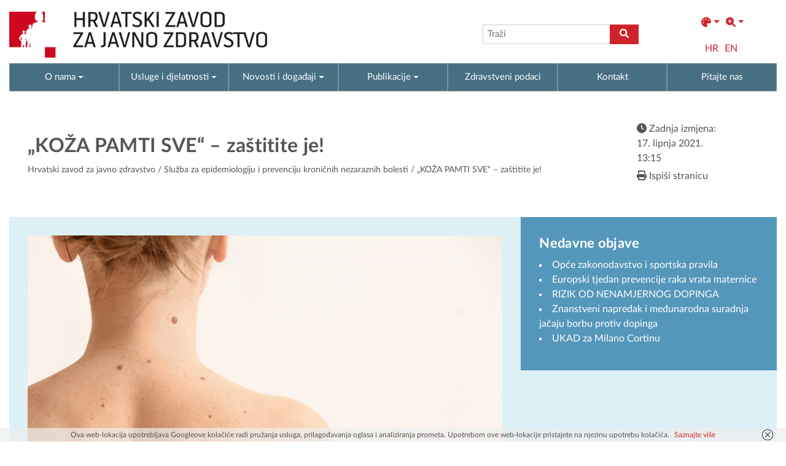

--- FILE ---
content_type: text/html; charset=UTF-8
request_url: https://www.hzjz.hr/sluzba-epidemiologija-prevencija-nezaraznih-bolesti/koza-pamti-sve-zastitite-je/
body_size: 11736
content:
	
<!DOCTYPE html>
<html lang="hr">
<head>
<meta charset="UTF-8" />
<meta name="viewport" content="width=device-width, initial-scale=1.0">
<title>„KOŽA PAMTI SVE“ – zaštitite je! | Hrvatski zavod za javno zdravstvo</title>
<meta name='robots' content='max-image-preview:large' />
<link rel="alternate" hreflang="hr" href="https://www.hzjz.hr/sluzba-epidemiologija-prevencija-nezaraznih-bolesti/koza-pamti-sve-zastitite-je/" />
<link rel="alternate" hreflang="x-default" href="https://www.hzjz.hr/sluzba-epidemiologija-prevencija-nezaraznih-bolesti/koza-pamti-sve-zastitite-je/" />
<meta name="description" content="Hrvatski zavod za javno zdravstvo štiti i unapređuje zdravlje i sigurnost stanovništva." /><link rel='dns-prefetch' href='//s.w.org' />
        <meta property="og:title" content="„KOŽA PAMTI SVE“ – zaštitite je!" />
    <meta property="og:url" content="https://www.hzjz.hr/sluzba-epidemiologija-prevencija-nezaraznih-bolesti/koza-pamti-sve-zastitite-je/" />
    <meta property="og:description" content="Hrvatski zavod za javno zdravstvo štiti i unapređuje zdravlje i sigurnost stanovništva." />
    <meta property="og:type" content="article" />
         
    <link rel='stylesheet' id='wp-block-library-css'  href='https://www.hzjz.hr/wp-includes/css/dist/block-library/style.css?ver=6.0.11' media='all' />
<style id='global-styles-inline-css' type='text/css'>
body{--wp--preset--color--black: #000000;--wp--preset--color--cyan-bluish-gray: #abb8c3;--wp--preset--color--white: #ffffff;--wp--preset--color--pale-pink: #f78da7;--wp--preset--color--vivid-red: #cf2e2e;--wp--preset--color--luminous-vivid-orange: #ff6900;--wp--preset--color--luminous-vivid-amber: #fcb900;--wp--preset--color--light-green-cyan: #7bdcb5;--wp--preset--color--vivid-green-cyan: #00d084;--wp--preset--color--pale-cyan-blue: #8ed1fc;--wp--preset--color--vivid-cyan-blue: #0693e3;--wp--preset--color--vivid-purple: #9b51e0;--wp--preset--gradient--vivid-cyan-blue-to-vivid-purple: linear-gradient(135deg,rgba(6,147,227,1) 0%,rgb(155,81,224) 100%);--wp--preset--gradient--light-green-cyan-to-vivid-green-cyan: linear-gradient(135deg,rgb(122,220,180) 0%,rgb(0,208,130) 100%);--wp--preset--gradient--luminous-vivid-amber-to-luminous-vivid-orange: linear-gradient(135deg,rgba(252,185,0,1) 0%,rgba(255,105,0,1) 100%);--wp--preset--gradient--luminous-vivid-orange-to-vivid-red: linear-gradient(135deg,rgba(255,105,0,1) 0%,rgb(207,46,46) 100%);--wp--preset--gradient--very-light-gray-to-cyan-bluish-gray: linear-gradient(135deg,rgb(238,238,238) 0%,rgb(169,184,195) 100%);--wp--preset--gradient--cool-to-warm-spectrum: linear-gradient(135deg,rgb(74,234,220) 0%,rgb(151,120,209) 20%,rgb(207,42,186) 40%,rgb(238,44,130) 60%,rgb(251,105,98) 80%,rgb(254,248,76) 100%);--wp--preset--gradient--blush-light-purple: linear-gradient(135deg,rgb(255,206,236) 0%,rgb(152,150,240) 100%);--wp--preset--gradient--blush-bordeaux: linear-gradient(135deg,rgb(254,205,165) 0%,rgb(254,45,45) 50%,rgb(107,0,62) 100%);--wp--preset--gradient--luminous-dusk: linear-gradient(135deg,rgb(255,203,112) 0%,rgb(199,81,192) 50%,rgb(65,88,208) 100%);--wp--preset--gradient--pale-ocean: linear-gradient(135deg,rgb(255,245,203) 0%,rgb(182,227,212) 50%,rgb(51,167,181) 100%);--wp--preset--gradient--electric-grass: linear-gradient(135deg,rgb(202,248,128) 0%,rgb(113,206,126) 100%);--wp--preset--gradient--midnight: linear-gradient(135deg,rgb(2,3,129) 0%,rgb(40,116,252) 100%);--wp--preset--duotone--dark-grayscale: url('#wp-duotone-dark-grayscale');--wp--preset--duotone--grayscale: url('#wp-duotone-grayscale');--wp--preset--duotone--purple-yellow: url('#wp-duotone-purple-yellow');--wp--preset--duotone--blue-red: url('#wp-duotone-blue-red');--wp--preset--duotone--midnight: url('#wp-duotone-midnight');--wp--preset--duotone--magenta-yellow: url('#wp-duotone-magenta-yellow');--wp--preset--duotone--purple-green: url('#wp-duotone-purple-green');--wp--preset--duotone--blue-orange: url('#wp-duotone-blue-orange');--wp--preset--font-size--small: 13px;--wp--preset--font-size--medium: 20px;--wp--preset--font-size--large: 36px;--wp--preset--font-size--x-large: 42px;}.has-black-color{color: var(--wp--preset--color--black) !important;}.has-cyan-bluish-gray-color{color: var(--wp--preset--color--cyan-bluish-gray) !important;}.has-white-color{color: var(--wp--preset--color--white) !important;}.has-pale-pink-color{color: var(--wp--preset--color--pale-pink) !important;}.has-vivid-red-color{color: var(--wp--preset--color--vivid-red) !important;}.has-luminous-vivid-orange-color{color: var(--wp--preset--color--luminous-vivid-orange) !important;}.has-luminous-vivid-amber-color{color: var(--wp--preset--color--luminous-vivid-amber) !important;}.has-light-green-cyan-color{color: var(--wp--preset--color--light-green-cyan) !important;}.has-vivid-green-cyan-color{color: var(--wp--preset--color--vivid-green-cyan) !important;}.has-pale-cyan-blue-color{color: var(--wp--preset--color--pale-cyan-blue) !important;}.has-vivid-cyan-blue-color{color: var(--wp--preset--color--vivid-cyan-blue) !important;}.has-vivid-purple-color{color: var(--wp--preset--color--vivid-purple) !important;}.has-black-background-color{background-color: var(--wp--preset--color--black) !important;}.has-cyan-bluish-gray-background-color{background-color: var(--wp--preset--color--cyan-bluish-gray) !important;}.has-white-background-color{background-color: var(--wp--preset--color--white) !important;}.has-pale-pink-background-color{background-color: var(--wp--preset--color--pale-pink) !important;}.has-vivid-red-background-color{background-color: var(--wp--preset--color--vivid-red) !important;}.has-luminous-vivid-orange-background-color{background-color: var(--wp--preset--color--luminous-vivid-orange) !important;}.has-luminous-vivid-amber-background-color{background-color: var(--wp--preset--color--luminous-vivid-amber) !important;}.has-light-green-cyan-background-color{background-color: var(--wp--preset--color--light-green-cyan) !important;}.has-vivid-green-cyan-background-color{background-color: var(--wp--preset--color--vivid-green-cyan) !important;}.has-pale-cyan-blue-background-color{background-color: var(--wp--preset--color--pale-cyan-blue) !important;}.has-vivid-cyan-blue-background-color{background-color: var(--wp--preset--color--vivid-cyan-blue) !important;}.has-vivid-purple-background-color{background-color: var(--wp--preset--color--vivid-purple) !important;}.has-black-border-color{border-color: var(--wp--preset--color--black) !important;}.has-cyan-bluish-gray-border-color{border-color: var(--wp--preset--color--cyan-bluish-gray) !important;}.has-white-border-color{border-color: var(--wp--preset--color--white) !important;}.has-pale-pink-border-color{border-color: var(--wp--preset--color--pale-pink) !important;}.has-vivid-red-border-color{border-color: var(--wp--preset--color--vivid-red) !important;}.has-luminous-vivid-orange-border-color{border-color: var(--wp--preset--color--luminous-vivid-orange) !important;}.has-luminous-vivid-amber-border-color{border-color: var(--wp--preset--color--luminous-vivid-amber) !important;}.has-light-green-cyan-border-color{border-color: var(--wp--preset--color--light-green-cyan) !important;}.has-vivid-green-cyan-border-color{border-color: var(--wp--preset--color--vivid-green-cyan) !important;}.has-pale-cyan-blue-border-color{border-color: var(--wp--preset--color--pale-cyan-blue) !important;}.has-vivid-cyan-blue-border-color{border-color: var(--wp--preset--color--vivid-cyan-blue) !important;}.has-vivid-purple-border-color{border-color: var(--wp--preset--color--vivid-purple) !important;}.has-vivid-cyan-blue-to-vivid-purple-gradient-background{background: var(--wp--preset--gradient--vivid-cyan-blue-to-vivid-purple) !important;}.has-light-green-cyan-to-vivid-green-cyan-gradient-background{background: var(--wp--preset--gradient--light-green-cyan-to-vivid-green-cyan) !important;}.has-luminous-vivid-amber-to-luminous-vivid-orange-gradient-background{background: var(--wp--preset--gradient--luminous-vivid-amber-to-luminous-vivid-orange) !important;}.has-luminous-vivid-orange-to-vivid-red-gradient-background{background: var(--wp--preset--gradient--luminous-vivid-orange-to-vivid-red) !important;}.has-very-light-gray-to-cyan-bluish-gray-gradient-background{background: var(--wp--preset--gradient--very-light-gray-to-cyan-bluish-gray) !important;}.has-cool-to-warm-spectrum-gradient-background{background: var(--wp--preset--gradient--cool-to-warm-spectrum) !important;}.has-blush-light-purple-gradient-background{background: var(--wp--preset--gradient--blush-light-purple) !important;}.has-blush-bordeaux-gradient-background{background: var(--wp--preset--gradient--blush-bordeaux) !important;}.has-luminous-dusk-gradient-background{background: var(--wp--preset--gradient--luminous-dusk) !important;}.has-pale-ocean-gradient-background{background: var(--wp--preset--gradient--pale-ocean) !important;}.has-electric-grass-gradient-background{background: var(--wp--preset--gradient--electric-grass) !important;}.has-midnight-gradient-background{background: var(--wp--preset--gradient--midnight) !important;}.has-small-font-size{font-size: var(--wp--preset--font-size--small) !important;}.has-medium-font-size{font-size: var(--wp--preset--font-size--medium) !important;}.has-large-font-size{font-size: var(--wp--preset--font-size--large) !important;}.has-x-large-font-size{font-size: var(--wp--preset--font-size--x-large) !important;}
</style>
<link rel='stylesheet' id='style-hv-css'  href='https://www.hzjz.hr/wp-content/plugins/hladni-valovi/style-hv.css?ver=6.0.11' media='all' />
<link rel='stylesheet' id='related-posts-by-taxonomy-css'  href='https://www.hzjz.hr/wp-content/plugins/related-posts-by-taxonomy/includes/assets/css/styles.css?ver=6.0.11' media='all' />
<link rel='stylesheet' id='style-tv-css'  href='https://www.hzjz.hr/wp-content/plugins/toplinski-valovi/style-tv.css?ver=6.0.11' media='all' />
<link rel='stylesheet' id='wpml-legacy-horizontal-list-0-css'  href='//www.hzjz.hr/wp-content/plugins/sitepress-multilingual-cms/templates/language-switchers/legacy-list-horizontal/style.min.css?ver=1' media='all' />
<style id='wpml-legacy-horizontal-list-0-inline-css' type='text/css'>
.wpml-ls-statics-shortcode_actions{background-color:#eeeeee;}.wpml-ls-statics-shortcode_actions, .wpml-ls-statics-shortcode_actions .wpml-ls-sub-menu, .wpml-ls-statics-shortcode_actions a {border-color:#cdcdcd;}.wpml-ls-statics-shortcode_actions a {color:#444444;background-color:#ffffff;}.wpml-ls-statics-shortcode_actions a:hover,.wpml-ls-statics-shortcode_actions a:focus {color:#000000;background-color:#eeeeee;}.wpml-ls-statics-shortcode_actions .wpml-ls-current-language>a {color:#444444;background-color:#ffffff;}.wpml-ls-statics-shortcode_actions .wpml-ls-current-language:hover>a, .wpml-ls-statics-shortcode_actions .wpml-ls-current-language>a:focus {color:#000000;background-color:#eeeeee;}
</style>
<link rel='stylesheet' id='font-load-css'  href='https://www.hzjz.hr/wp-content/themes/hzjz-2022/assets/css/font-load.css?ver=1.0' media='all' />
<link rel='stylesheet' id='bootstrap-css'  href='https://www.hzjz.hr/wp-content/themes/hzjz-2022/assets/css/bootstrap.min.css?ver=5.1.3' media='all' />
<link rel='stylesheet' id='magnific-css'  href='https://www.hzjz.hr/wp-content/themes/hzjz-2022/assets/css/magnific-popup.css?ver=1.1.0' media='all' />
<link rel='stylesheet' id='font-css'  href='https://www.hzjz.hr/wp-content/themes/hzjz-2022/assets/fonts/font-awesome/css/all.min.css?ver=6.0.0' media='all' />
<link rel='stylesheet' id='style-css'  href='https://www.hzjz.hr/wp-content/themes/hzjz-2022/assets/css/global.css?ver=1.0' media='all' />
<link type="text/css" rel="stylesheet" href="https://www.hzjz.hr/wp-content/plugins/visually-impaired/css/style.css"><script>
  if(/MSIE \d|Trident.*rv:/.test(navigator.userAgent)) {
    window.location = 'microsoft-edge:' + window.location;
    setTimeout(function() {
      window.location = 'https://go.microsoft.com/fwlink/?linkid=2135547';
    }, 1);
  }
</script>
<link rel="icon" href="https://www.hzjz.hr/wp-content/uploads/2017/06/cropped-cropped-favicon-32x32.png" sizes="32x32" />
<link rel="icon" href="https://www.hzjz.hr/wp-content/uploads/2017/06/cropped-cropped-favicon-192x192.png" sizes="192x192" />
<link rel="apple-touch-icon" href="https://www.hzjz.hr/wp-content/uploads/2017/06/cropped-cropped-favicon-180x180.png" />
<meta name="msapplication-TileImage" content="https://www.hzjz.hr/wp-content/uploads/2017/06/cropped-cropped-favicon-270x270.png" />
		<style type="text/css" id="wp-custom-css">
			/*Video style*/
.wp-video,
.wp-video .mejs-container,
.wp-video video {
  width: 100% !important;
  max-width: 800px;
  margin: 0 auto;
  display: block;
  border-radius: 16px;
  overflow: hidden;
}
.wp-video .mejs-container,
.wp-video video {
  aspect-ratio: 16 / 9;
  height: auto !important;
}
.wp-video .mejs-time,
.wp-video .mejs-controls button {
  color: #fff !important;
  opacity: .95;
}




/**/
.upiti a::before { 
	margin-right: 5px;
	font: normal normal normal 12px/1 FontAwesome;
    font-size: inherit;
    text-rendering: auto;
    content: "\3f";
}

.kontakt-link a::before { 
	margin-right: 5px;
	font: normal normal normal 12px/1 FontAwesome;
    font-size: inherit;
    text-rendering: auto;
    content: "\f2ba";
}

.durlabe-project-heading { 
	font-family: 'Open Sans';
	font-weight: bold;
	color: #098143;
	font-size: 22px;
	margin-bottom: 5px;
}
.durlabe-projct-subheading { 
	font-family: 'Open Sans';
	font-weight: bold;
	color: black;
	font-size: 14px;
	margin-bottom: 5px;
}
.durlabe-project-main-body { 
	font-family: 'Open sans';
	font-size: 12px;
	color: black;
	margin-bottom: 5px;
}
.durlabe-project-table table tr:nth-child(odd) { 
	background-color: #e2f0d9;
}
.durlabe-project-table table tr { 
	font-weight: bold;
	font-family: 'Open sans';
	font-size: 12px;
	color: black;
}
.title-en { 
	font-size: 22px;
	color: #098143;
	font-weight: bold;
}
.djelatnosti {
	display: none;
}







/*Tablica antidoping*/
@media only screen and (max-width: 600px) {
#footable_parent_105492 {
	max-width:100%;
	overflow-x: scroll;
	width: 85vw !important;
}
}
#footable_105492 {
	width: 100% !important;
}
#footable_105492 {
	margin: 0;
}
#footable_parent_105492 input[type="radio"] {
	display: none;
}
#footable_parent_105492 .footable-filtering > th {
	background-color: #DCEFF5 !important;
	padding: 0;
}
#footable_parent_105492 .ninja-custom-filter .ninja_reset_button {
	color: rgba(0,0,0,.87);
	background-color: #fff;
	border: 1px solid #fff;
	margin-right: 3px;
	font-weight: 700;
}
#footable_parent_105492 .form-group-ninja_filter_1 label:nth-child(2),
#footable_parent_105492 .form-group-ninja_filter_1 label:nth-child(3),
#footable_parent_105492 .form-group-ninja_filter_1 label:nth-child(4) {
	background-color: #fff;
	padding: 8px 10px;
	cursor: pointer;
	margin-right: 8px;
}
#footable_parent_105492 .form-inline {
	text-align: left;
}
/*#footable_parent_103159  .footable-filtering-search {
	display: none;
}*/
/*Tablica antidoping pagination*/
#footable_parent_105492 .footable-pagination-wrapper {
	text-align: center !important;
}
#footable_parent_105492 .footable-pagination-wrapper .pagination {
	margin-top: 10px;
	margin-bottom: 10px;
}
#footable_parent_105492 .footable-pagination-wrapper .footable-page-nav .footable-page-link {
	line-height: 1 !important;
}
#footable_parent_105492 .footable .pagination > li > a, .footable .pagination > li > span {
	line-height: initial !important;
	background-color: #337ab7;
  border-color: #337ab7;
}
#footable_parent_105492 ul.pagination li a, #footable_parent_105492 ul.pagination li span.current {
	height: 26px;
	width: 26px !important;
	margin-right: 5px;
	padding: 5px;
}
#footable_parent_105492 .foo-table .form-inline {
	display: flex !important;
	flex-direction: row !important;
}
table.footable > thead > tr.footable-filtering > th div.form-group + div.form-group {
	margin-top: 0 !important;
}
.ninja-custom-filter {
	display: flex;
}
.ninja-custom-filter label {
	max-width: 100%;
	width: max-content;
}
.ninja_reset_button {
	height: 36px;
	margin-right: 8px !important;
}

li[data-page="first"],
li[data-page="prev-limit"],
li[data-page="next-limit"],
li[data-page="last"]
{
  display: none !important;
}
.footable-filtering-search {
	padding-bottom: 24px !important;
}
@media (min-width: 768px) {
  table.footable > thead > tr.footable-filtering > th div.form-group {
    margin-left: 0 !important;
    margin-right: 0 !important;
  }
}
@media only screen and (max-width: 600px) {
	#footable_parent_105492 .foo-table .form-inline {
	display: flex !important;
	flex-direction: column !important;
}
	.ninja-custom-filter {
		flex-direction: column;
	}
	.ninja-custom-filter label {
		width: 100%;
		margin-bottom: 9px;
		text-align: center;
	}
}
table.footable > thead > tr.footable-filtering > th ul.dropdown-menu > li > a.checkbox input[type="checkbox"] {
	display: none !important;
}
#footable_parent_105492 .footable .pagination > li > a, .footable .pagination > li > span {
	background-color: #5596ba;
    border-color: #5596ba;
}
.footable .btn-primary {
	background-color: #5596ba !important;
    border-color: #5596ba !important;
}
.footable-filtering .form-inline {
	justify-content: end;
}
@media (min-width: 768px) {
    table.footable>thead>tr.footable-filtering>th div.form-group {
        margin-left: 0;
        margin-right: 0;
    }
}
/*Aktualnosti*/
	.year-filter #year-select,
.year-filter #year-select-dokumenti {
		height: 40.5px;
	}
@media only screen and (max-width: 800px) {
	#search-form {
		width: 100%;
	}
	form#search-form input {
		width: 100% !important;
	}
	#aktualnosti .d-flex,
	#aktualnosti .category-buttons {
		flex-direction: column;
	}
	.category-buttons {
		width: 100%;
	}
	.filter-button {
		width: 100%;
	}
	.year-filter {
		width: 100%;
		margin-top: 8px;
	}
} 

/*Doping dugme*/
.dopingPrijava {
	width: 100%;
	text-align: center;
	background-color: #CC081E;
	color: #fff !important;
	padding: 12px 0;
	margin-top: 20px
}
/*Tablica mobile*/
.footable-details {
	margin: 0 !important;
}

/*sidebar*/
.collapsible-title {
    cursor: pointer;
}

.dropdown-icon {
    font-size: 16px;
}

/*Antidoping sidebar*/
.antidopingSidebar,
.antidopingSidebar .sidebar{
	height: 100%;
}
/*Antidoping padding main*/
.antidopingMain {
	padding-bottom: 80px;
}
/*Dokumenti*/
@media only screen and (max-width: 800px) {
	#dokumenti .filters,
	#dokumenti .category-buttons{
		flex-direction: column;
	}
	.filterGL,
	.language-filter {
		width: 100%;
	}
}
/*Sidebar*/
.sidebarNaslov,
.istaknuti-link {
	padding-bottom: 16px;
	border-bottom: 1px solid #80b1cc;
}
.sidebar .banner-wide1 {
	margin-top: 36px;
}
.aktualno-section {
	border-top: 1px solid rgba(255, 255, 255, 0.4);
	margin-top: 40px;
}
/*mailchimp*/
#mc4wp-form-1 #email,
#mc4wp-form-2 #email,
#mc4wp-form-3 #email{
	height: 41px;
}
#mc4wp-form-1 p,
#mc4wp-form-2 p,
#mc4wp-form-3 p{
	display: flex;
}
#mc4wp-form-1 label:first-child,
#mc4wp-form-2 label:first-child,
#mc4wp-form-3 label:first-child{
	width: 100%;
}
#mc4wp-form-1 #email,
#mc4wp-form-2 #email,
#mc4wp-form-3 #email {
	height: 41px;
}
#mc4wp-form-1 #dugme,
#mc4wp-form-2 #dugme,
#mc4wp-form-3 #dugme {
	height: 41px;
}
.mc4wp-form-fields #email {
	padding: 12px;
}
/*Dokumenti*/
.dok-info {
	display: none !important;
}
/*.post-item .post-thumbnail {
	display: none;
}*/
/*Banner*/
.sidebar .banner-title,
.banner2x .banner-title,
.podaciOLokaciji .banner-left .banner-title {
	margin-bottom: 24px !important;
}
/*Antidoping sakrij tab*/
.antidopingMain #myTab li:nth-child(7),
.antidopingMain #myTab li:nth-child(8), .antidopingMain #myTab li:nth-child(9) {
	display: none;
}

/*Antidoping voditelj*/
.antidopingMain .services-info .p-5:first-child {
	padding: 3rem 3rem 0 3rem !important;
}
.antidopingMain .services-info .p-5:last-child {
	padding: 1rem 3rem 3rem 3rem !important;
}



.antidopingMain .gform_wrapper.gravity-theme .gform_footer .gform-button--width-full.gfield--width-one-sixth {
	width: 150px !important;
}

/**/
.scrollToTop {
	height: 30px;
	width: 30px;
	background-color: rgba( 210, 35, 42, 1 );
	color: #fff;
	text-align: center;
	border-radius: 4px !important;
}
.scrollToTop:hover {
	color: #e5e5e5;
	text-decoration: none;
}
.scrollToTop::before {
	display: block;
	font-size: 18px;
	margin-right: 0;
  margin-top: 7px;
}

/*Antidoping naslovi*/
@media only screen and (max-width: 767px) {
	.antidopingMain h1,
	.antidopingMain h2,
	.antidopingMain h3,
	.antidopingMain h4,
	.antidopingMain h5,
	.antidopingMain h6 {
		line-height: 1;
	}
	.aktualnosti-container h2 {
		padding-bottom: 40px;
	}
	.casopisi-container .align-items-center {
  align-items: left !important;
}
	.casopisi-search h3 {
		padding-bottom: 40px;
	}
}



/*Medicina rada*/
.medicinaRadaMain .sidebarNaslov:nth-child(3) {
	margin-top: 20px;
}
.medicinaRadaMain #myTab li:nth-child(n+9) {
	display: none;
}		</style>
		<!-- Global site tag (gtag.js) - Google Analytics -->
<script async src="https://www.googletagmanager.com/gtag/js?id=UA-46101910-1"></script>
<script>
  window.dataLayer = window.dataLayer || [];
  function gtag(){dataLayer.push(arguments);}
  gtag('js', new Date());

  gtag('config', 'UA-46101910-1');
</script>
</head>
<body class="single">
  <header id="header" class="d-none d-lg-block" style="padding-bottom:0px">
    <div class="container">
      <div class="row align-items-center">
          <div class="col g-0">
          <a class="d-inline-block" href="https://www.hzjz.hr" title="Hrvatski zavod za javno zdravstvo" rel="home">
            <img src="https://www.hzjz.hr/wp-content/themes/hzjz-2022/assets/images/logo-hzjz-hrv.png" alt="Logo HZJZ" class="logo-img">
          </a>
        </div>
        <div class="col g-0">
          <div class="d-flex justify-content-around align-items-center">
            <div>
            </div>
            <div>
              <form class="navbar-form" method="get" action="https://www.hzjz.hr" role="search">
                <div class="input-group">
                    <input aria-label="tra탑ilica" type="text" class="form-control" placeholder="Traži" name="s">
                    <div class="input-group-btn">
                        <button aria-label="gumb search" class="btn btn-default" type="submit"><i class="fa-solid fa-magnifying-glass"></i></button>
                    </div>
                </div>
              </form>
            </div>
            <div>
              <aside id="visuallyimpaired_widget-2" class="widget visuallyimpaired_widget"><nav id="visually-impaired-box" class="navbar navbar-expand"><ul class="navbar-nav"><li id="colors" title="Promijenite boje" class="nav-item dropdown"><a class="nav-link dropdown-toggle" href="#" id="navbarDropdown" role="button" data-bs-toggle="dropdown" aria-expanded="false"><i class="fa-solid fa-palette"></i></a><ul class="vi-colors-v vi-colors dropdown-menu" aria-labelledby="navbarDropdown"><ul class="sub square color-1 init"><li class="subsquare b-color t-subcolor ">Abc</li><li class="subsquare b-subcolor t-color ">Abc</li></ul><ul class="sub square color-2 init"><li class="subsquare b-color t-subcolor ">Abc</li><li class="subsquare b-subcolor t-color ">Abc</li></ul><ul class="sub square color-3 init"><li class="subsquare b-color t-subcolor ">Abc</li><li class="subsquare b-subcolor t-color ">Abc</li></ul><ul class="sub square color-4 init"><li class="subsquare b-color t-subcolor ">Abc</li><li class="subsquare b-subcolor t-color ">Abc</li></ul><ul class="sub square color-5 init"><li class="subsquare b-color t-subcolor ">Abc</li><li class="subsquare b-subcolor t-color ">Abc</li></ul><li class="square reload" title="Povratak na početne boje i veličine">Reset</li></ul></li><li id="sizes" title="Promijenite veličinu" class="nav-item dropdown"><a class="nav-link dropdown-toggle" href="#" id="navbarDropdown" role="button" data-bs-toggle="dropdown" aria-expanded="false"><i class="fa-solid fa-magnifying-glass-plus"></i></a><ul class="vi-sizes dropdown-menu" aria-labelledby="navbarDropdown"><li class="square size-1" data-value="0.9"><span>A</span></li><li class="square size-2" data-value="1"><span>A</span></li><li class="square size-3" data-value="1.3"><span>A</span></li><li class="square size-4" data-value="1.5"><span>A</span></li><li class="square size-5" data-value="2"><span>A</span></li><li class="square reload" title="Povratak na početne boje i veličine">Reset</li></ul></li></nav>		
    </aside>              <aside id="icl_lang_sel_widget-3" class="widget widget_icl_lang_sel_widget">
<div class="lang_sel_list_horizontal wpml-ls-sidebars-sidebar-home wpml-ls wpml-ls-legacy-list-horizontal" id="lang_sel_list">
	<ul><li class="icl-hr wpml-ls-slot-sidebar-home wpml-ls-item wpml-ls-item-hr wpml-ls-current-language wpml-ls-first-item wpml-ls-item-legacy-list-horizontal">
				<a href="https://www.hzjz.hr/sluzba-epidemiologija-prevencija-nezaraznih-bolesti/koza-pamti-sve-zastitite-je/" class="wpml-ls-link">
                    <span class="wpml-ls-native icl_lang_sel_native">HR</span></a>
			</li><li class="icl-en wpml-ls-slot-sidebar-home wpml-ls-item wpml-ls-item-en wpml-ls-last-item wpml-ls-item-legacy-list-horizontal">
				<a href="https://www.hzjz.hr/en/" class="wpml-ls-link">
                    <span class="wpml-ls-native icl_lang_sel_native" lang="en">EN</span></a>
			</li></ul>
</div>
</aside>            </div>
          </div>
        </div>
      </div>
    </div>
    
  </header>
    <!-- Menu -->
    <div class="subheader">
      <div class="container">
        <div class="row">
          <div class="top-main-menu g-0">

            <nav class="navbar red navbar-expand-lg">
    
                <div class="navbar-header d-flex justify-content-between px-5 d-lg-none">
                    <div class="align-items-center d-flex" style="width: auto;">
                      <a class="navbar-brand visible-xs-inline-block d-lg-block d-lg-none" href="https://www.hzjz.hr">
                        <img src="https://www.hzjz.hr/wp-content/themes/hzjz-2022/assets/images/hzjz-white-m.png">
                      </a>
                      <aside id="icl_lang_sel_widget-3" class="widget widget_icl_lang_sel_widget">
<div class="lang_sel_list_horizontal wpml-ls-sidebars-sidebar-home wpml-ls wpml-ls-legacy-list-horizontal" id="lang_sel_list">
	<ul><li class="icl-hr wpml-ls-slot-sidebar-home wpml-ls-item wpml-ls-item-hr wpml-ls-current-language wpml-ls-first-item wpml-ls-item-legacy-list-horizontal">
				<a href="https://www.hzjz.hr/sluzba-epidemiologija-prevencija-nezaraznih-bolesti/koza-pamti-sve-zastitite-je/" class="wpml-ls-link">
                    <span class="wpml-ls-native icl_lang_sel_native">HR</span></a>
			</li><li class="icl-en wpml-ls-slot-sidebar-home wpml-ls-item wpml-ls-item-en wpml-ls-last-item wpml-ls-item-legacy-list-horizontal">
				<a href="https://www.hzjz.hr/en/" class="wpml-ls-link">
                    <span class="wpml-ls-native icl_lang_sel_native" lang="en">EN</span></a>
			</li></ul>
</div>
</aside>                    </div>
                    <button type="button" class="navbar-toggler" data-bs-toggle="collapse" data-bs-target="#navbar-collapse-x" aria-controls="navbarsExample01" aria-expanded="false" aria-label="Uključi/isključi navigaciju">
                      <i class="fa-solid fa-bars"></i>
                    </button>
                </div>

                <div class="navbar-collapse collapse" id="navbar-collapse-x">
                    <ul id="menu-glavni-menu" class="nav navbar-nav" itemscope itemtype="http://www.schema.org/SiteNavigationElement"><li  class="menu menu-type-custom menu-object-custom  dropdown menu-12874 nav-item"><a href="#" aria-expanded="false" class="dropdown-toggle nav-link" id="menu-dropdown-12874" data-bs-toggle="dropdown"><span itemprop="name">O nama</span></a>
<ul class="dropdown-menu" aria-labelledby="menu-dropdown-12874">
	<li  class="first menu menu-type-post_type menu-object-page menu-12875 nav-item"><a itemprop="url" href="https://www.hzjz.hr/zavod/" class="dropdown-item"><span itemprop="name">O nama</span></a></li>
	<li  class="menu menu-type-post_type menu-object-page menu-12655 nav-item"><a itemprop="url" href="https://www.hzjz.hr/organizacijska-struktura/" class="dropdown-item"><span itemprop="name">Ustroj</span></a></li>
	<li  class="menu menu-type-post_type menu-object-page menu-35476 nav-item"><a itemprop="url" href="https://www.hzjz.hr/pristup-informacijama/" class="dropdown-item"><span itemprop="name">Pristup informacijama</span></a></li>
	<li  class="menu menu-type-post_type menu-object-page menu-34019 nav-item"><a itemprop="url" href="https://www.hzjz.hr/gdpr/" class="dropdown-item"><span itemprop="name">GDPR</span></a></li>
	<li  class="menu menu-type-post_type menu-object-page menu-35477 nav-item"><a itemprop="url" href="https://www.hzjz.hr/nabava/" class="dropdown-item"><span itemprop="name">Nabava</span></a></li>
	<li  class="menu menu-type-taxonomy menu-object-category menu-76634 nav-item"><a itemprop="url" href="https://www.hzjz.hr/cat/natjecaji/" class="dropdown-item"><span itemprop="name">Natječaji za radna mjesta</span></a></li>
	<li  class="menu menu-type-post_type menu-object-page menu-12633 nav-item"><a itemprop="url" href="https://www.hzjz.hr/mreza-zavoda/" class="dropdown-item"><span itemprop="name">Mreža zavoda za javno zdravstvo</span></a></li>
	<li  class="menu menu-type-post_type menu-object-page menu-111882 nav-item"><a itemprop="url" href="https://www.hzjz.hr/sluzba-za-stratesko-planiranje-inovacije-i-koordinaciju-projekata/" class="dropdown-item"><span itemprop="name">Programi i projekti</span></a></li>
</ul>
</li>
<li  class="menu menu-type-custom menu-object-custom  dropdown menu-12684 nav-item"><a href="#" aria-expanded="false" class="dropdown-toggle nav-link" id="menu-dropdown-12684" data-bs-toggle="dropdown"><span itemprop="name">Usluge i djelatnosti</span></a>
<ul class="dropdown-menu" aria-labelledby="menu-dropdown-12684">
	<li  class="menu menu-type-post_type menu-object-page menu-115624 nav-item"><a itemprop="url" href="https://www.hzjz.hr/odjel-za-djelatnost-savjetovalista-za-mentalno-zdravlje/" class="dropdown-item"><span itemprop="name">Odjel za djelatnost savjetovališta za mentalno zdravlje</span></a></li>
	<li  class="menu menu-type-post_type menu-object-page menu-113204 nav-item"><a itemprop="url" href="https://www.hzjz.hr/upute-za-podnosenje-zahtjeva-za-iskljucenje/" class="dropdown-item"><span itemprop="name">Registar isključenih igrača – upute za podnošenje zahtjeva za isključenjem</span></a></li>
	<li  class="menu menu-type-custom menu-object-custom menu-28309 nav-item"><a itemprop="url" href="https://www.hzjz.hr/cijepljenje/" class="dropdown-item"><span itemprop="name">Cijepljenje</span></a></li>
	<li  class="menu menu-type-post_type menu-object-page menu-76756 nav-item"><a itemprop="url" href="https://www.hzjz.hr/sluzba-mikrobiologija/" class="dropdown-item"><span itemprop="name">Mikrobiološke usluge</span></a></li>
	<li  class="menu menu-type-post_type menu-object-page menu-105248 nav-item"><a itemprop="url" href="https://www.hzjz.hr/sluzba-za-antidoping/" class="dropdown-item"><span itemprop="name">Antidoping</span></a></li>
	<li  class="menu menu-type-post_type menu-object-page menu-90165 nav-item"><a itemprop="url" href="https://www.hzjz.hr/sluzba-za-toksikologiju/" class="dropdown-item"><span itemprop="name">Toksikološke usluge</span></a></li>
	<li  class="menu menu-type-post_type menu-object-page menu-85974 nav-item"><a itemprop="url" href="https://www.hzjz.hr/sluzba-mikrobiologija/kontrola-sterilizacije-bioloskim-sporama/" class="dropdown-item"><span itemprop="name">Biološka kontrola sterilizacije</span></a></li>
	<li  class="menu menu-type-post_type menu-object-page menu-12690 nav-item"><a itemprop="url" href="https://www.hzjz.hr/sluzba-zdravstvena-ekologija/odjel-za-zdravstvenu-ispravnost-hrane/" class="dropdown-item"><span itemprop="name">Ispitivanje hrane</span></a></li>
	<li  class="menu menu-type-post_type menu-object-page menu-12691 nav-item"><a itemprop="url" href="https://www.hzjz.hr/sluzba-zdravstvena-ekologija/odjel-za-kontrolu-zdravstvene-ispravnosti-voda-i-vodoopskrbu/" class="dropdown-item"><span itemprop="name">Ispitivanje vode</span></a></li>
	<li  class="menu menu-type-post_type menu-object-page menu-12694 nav-item"><a itemprop="url" href="https://www.hzjz.hr/sluzba-zdravstvena-ekologija/odjel-za-predmete-opce-uporabe/" class="dropdown-item"><span itemprop="name">Ispitivanje predmeta opće uporabe</span></a></li>
	<li  class="menu menu-type-post_type menu-object-page menu-35952 nav-item"><a itemprop="url" href="https://www.hzjz.hr/sluzba-zdravstvena-ekologija/odjel-za-dodatke-prehrani-i-bioloski-aktivne-tvari/" class="dropdown-item"><span itemprop="name">Dodaci prehrani</span></a></li>
	<li  class="menu menu-type-post_type menu-object-page menu-77282 nav-item"><a itemprop="url" href="https://www.hzjz.hr/nutrivigilancija/" class="dropdown-item"><span itemprop="name">Nutrivigilancija</span></a></li>
	<li  class="menu menu-type-post_type menu-object-page menu-12700 nav-item"><a itemprop="url" href="https://www.hzjz.hr/sanitarne-knjizice/" class="dropdown-item"><span itemprop="name">Sanitarni pregled i iskaznice</span></a></li>
	<li  class="menu menu-type-post_type menu-object-page menu-12701 nav-item"><a itemprop="url" href="https://www.hzjz.hr/sluzba-promicanje-zdravlja/savjetovaliste-za-pravilnu-prehranu-i-tjelesnu-aktivnost/" class="dropdown-item"><span itemprop="name">Savjetovalište za promicanje pravilne prehrane i tjelesne aktivnosti</span></a></li>
	<li  class="menu menu-type-post_type menu-object-page menu-12702 nav-item"><a itemprop="url" href="https://www.hzjz.hr/savjetovaliste-za-mentalno-zdravlje/" class="dropdown-item"><span itemprop="name">Savjetovalište za promicanje mentalnog zdravlja</span></a></li>
	<li  class="menu menu-type-post_type menu-object-page menu-12703 nav-item"><a itemprop="url" href="https://www.hzjz.hr/sluzba-promicanje-zdravlja/odjel-za-promicanje-odgovornog-spolnog-ponasanja/savjetovaliste-za-hiv-spolno-zdravlje/" class="dropdown-item"><span itemprop="name">Savjetovalište za promicanje spolnog zdravlja</span></a></li>
	<li  class="menu menu-type-post_type menu-object-page menu-13451 nav-item"><a itemprop="url" href="https://www.hzjz.hr/sluzba-zdravstvena-ekologija/higijenski-minimum/" class="dropdown-item"><span itemprop="name">Tečaj higijenskog minimuna</span></a></li>
	<li  class="menu menu-type-post_type menu-object-page menu-97607 nav-item"><a itemprop="url" href="https://www.hzjz.hr/sluzba-javno-zdravstvo/odjel-za-ljudske-i-materijalne-resurse-u-zdravstvu/nacionalni-registar-pruzatelja-zdravstvene-zastite/" class="dropdown-item"><span itemprop="name">Nacionalni registar pružatelja zdravstvene zaštite</span></a></li>
	<li  class="menu menu-type-post_type menu-object-page menu-19670 nav-item"><a itemprop="url" href="https://www.hzjz.hr/nacionalni-javnozdravstveni-informacijski-sustav-najs/" class="dropdown-item"><span itemprop="name">Nacionalni javnozdravstveni informacijski sustav (NAJS)</span></a></li>
	<li  class="menu menu-type-post_type menu-object-page menu-12706 nav-item"><a itemprop="url" href="https://www.hzjz.hr/suradnici/" class="dropdown-item"><span itemprop="name">Za suradnike</span></a></li>
</ul>
</li>
<li  class="menu menu-type-custom menu-object-custom  dropdown menu-12708 nav-item"><a href="#" aria-expanded="false" class="dropdown-toggle nav-link" id="menu-dropdown-12708" data-bs-toggle="dropdown"><span itemprop="name">Novosti i događaji</span></a>
<ul class="dropdown-menu" aria-labelledby="menu-dropdown-12708">
	<li  class="menu menu-type-taxonomy menu-object-category menu-12710 nav-item"><a itemprop="url" href="https://www.hzjz.hr/cat/aktualnosti/" class="dropdown-item"><span itemprop="name">Aktualnosti</span></a></li>
	<li  class="menu menu-type-custom menu-object-custom menu-22544 nav-item"><a itemprop="url" href="https://www.hzjz.hr/dogadaji" class="dropdown-item"><span itemprop="name">Događanja</span></a></li>
	<li  class="menu menu-type-taxonomy menu-object-category menu-12808 nav-item"><a itemprop="url" href="https://www.hzjz.hr/cat/priopcenja-mediji/" class="dropdown-item"><span itemprop="name">Priopćenja za medije</span></a></li>
</ul>
</li>
<li  class="menu menu-type-taxonomy menu-object-category  dropdown menu-12820 nav-item"><a href="#" aria-expanded="false" class="dropdown-toggle nav-link" id="menu-dropdown-12820" data-bs-toggle="dropdown"><span itemprop="name">Publikacije</span></a>
<ul class="dropdown-menu" aria-labelledby="menu-dropdown-12820">
	<li  class="menu menu-type-taxonomy menu-object-category menu-12819 nav-item"><a itemprop="url" href="https://www.hzjz.hr/cat/periodicne-publikacije/" class="dropdown-item"><span itemprop="name">Periodične publikacije</span></a></li>
	<li  class="menu menu-type-taxonomy menu-object-category menu-16595 nav-item"><a itemprop="url" href="https://www.hzjz.hr/cat/medunarodna-istrazivanja/" class="dropdown-item"><span itemprop="name">Međunarodne publikacije</span></a></li>
	<li  class="menu menu-type-taxonomy menu-object-category menu-16622 nav-item"><a itemprop="url" href="https://www.hzjz.hr/cat/nacionalna-istrazivanja/" class="dropdown-item"><span itemprop="name">Nacionalne publikacije</span></a></li>
	<li  class="menu menu-type-post_type menu-object-page menu-99379 nav-item"><a itemprop="url" href="https://www.hzjz.hr/hrvatski-zdravstveno-statisticki-ljetopis/" class="dropdown-item"><span itemprop="name">Hrvatski zdravstveno-statistički ljetopis</span></a></li>
	<li  class="menu menu-type-taxonomy menu-object-category menu-16621 nav-item"><a itemprop="url" href="https://www.hzjz.hr/cat/promotivni-materijali/" class="dropdown-item"><span itemprop="name">Promotivni materijali</span></a></li>
	<li  class="menu menu-type-custom menu-object-custom menu-37111 nav-item"><a itemprop="url" href="https://www.hzjz.hr/repozitorij/" class="dropdown-item"><span itemprop="name">Repozitorij radova</span></a></li>
</ul>
</li>
<li  class="menu menu-type-post_type menu-object-page menu-97748 nav-item"><a itemprop="url" href="https://www.hzjz.hr/pristup-zdravstvenim-podacima/" class="nav-link"><span itemprop="name">Zdravstveni podaci</span></a></li>
<li  class="menu menu-type-post_type menu-object-page menu-13703 nav-item"><a itemprop="url" href="https://www.hzjz.hr/kontakt/" class="nav-link"><span itemprop="name">Kontakt</span></a></li>
<li  class="menu menu-type-post_type menu-object-page menu-48367 nav-item"><a itemprop="url" href="https://www.hzjz.hr/postavite-nam-pitanje/" class="nav-link"><span itemprop="name">Pitajte nas</span></a></li>
</ul>                    <form class="navbar-form d-lg-block d-lg-none" method="get" action="https://www.hzjz.hr" role="search">
                        <div class="form-group waves-effect waves-light">
                            <input type="text" name="s" class="form-control" placeholder="Traži">
                        </div>
                    </form>
                </div>
            </nav>

          </div>
        </div>
      </div><!-- /.container -->
    </div>

  <div class="container">
    <div class="row">
      <div class="col-12 g-0 overflow-hidden">
  
    <main role="main" class="row">
            <article class="content">
      <div class="page-title col-12">  <div class="row align-items-center g-0 px-5 py-5">
    <div class="col-md-10 pe-md-5 pb-3 pb-md-0">
      <h1 class="enty-title pb-2">
        „KOŽA PAMTI SVE“ – zaštitite je!</h1>
      <div class="breadcrumbs"><a href="https://www.hzjz.hr">Hrvatski zavod za javno zdravstvo</a> / <a href="https://www.hzjz.hr/cat/sluzba-epidemiologija-prevencija-nezaraznih-bolesti/">Služba za epidemiologiju i prevenciju kroničnih nezaraznih bolesti</a> / „KOŽA PAMTI SVE“ – zaštitite je!</div>    </div>
    <div class="col-md-2">
      <div class="entry-meta">
                  <div class="last-published pb-2">
            <i class="fa fa-clock" title="'print'"></i> Zadnja izmjena:            <br>
            17. lipnja 2021.<br>13:15          </div>
                <div class="pb-2"><a title="Print Screen" alt="Print Screen" onclick="window.print();" target="_blank" style="cursor:pointer;">
        <i class="fa fa-print" title="'print'"></i> Ispiši stranicu</a></div>
        <div class="pb-2"></div>
      </div>
    </div>
  </div>
</div>      <div class="col-md-8">
        <div class="entry-content p-5">

                    
           
          <p><img class="alignnone size-full wp-image-67939 img-responsive " src="https://www.hzjz.hr/wp-content/uploads/2021/06/koža-pamti-sve_slika.jpg" alt="" srcset="https://www.hzjz.hr/wp-content/uploads/2021/06/koža-pamti-sve_slika.jpg 1431w, https://www.hzjz.hr/wp-content/uploads/2021/06/koža-pamti-sve_slika-300x200.jpg 300w, https://www.hzjz.hr/wp-content/uploads/2021/06/koža-pamti-sve_slika-117x78.jpg 117w, https://www.hzjz.hr/wp-content/uploads/2021/06/koža-pamti-sve_slika-270x180.jpg 270w" sizes="(max-width: 1431px) 100vw, 1431px" /></p>
<p>Dolaskom ljeta i toplijih dana potrebno je napomenuti koliko je važno čuvati i brinuti se o našem najvećem organu – koži.</p>
<p>Studenti Međunarodne udruge studenata medicine Hrvatska (CroMSIC) osmislili su i pokrenuli Javnozdravstvenu intervenciju „KOŽA PAMTI SVE“, projekt prevencije melanoma. Budući da naša koža uistinu pamti sve – svako naše neoprezno i prekomjerno izlaganje suncu te svaku opeklinu, cilj ovog projekta naučiti je što veći broj ljudi kako izvršiti samopregled madeža i kako se pravilno zaštititi od sunca.</p>
<h3>MELANOM KAO JAVNOZDRAVSTVENI PROBLEM</h3>
<p>Melanom je zloćudni tumor melanocita &#8211; stanica koje stvaraju melanin (crni pigment). Zbog velike sklonosti ranom metastaziranju ubraja se među najagresivnije tumore kože. Ipak, dobra je vijest da se jednostavno može otkriti na vrijeme te efikasno liječiti.</p>
<p>U 2018. godini u Hrvatskoj zabilježen je 501 novodijagnosticirani slučaj malignog melanoma u muškaraca i 425 slučajeva u žena. Zabrinjavajući je trend rasta novih slučajeva bolesti. U razdoblju od 2001. do 2018. godine u Hrvatskoj incidencija melanoma prosječno je rasla 3,5 % godišnje, odnosno 2,7% godišnje kod žena te 4,2% kod muškaraca. Sličan trend rasta incidencije zabilježen je i u ostalim europskim zemljama.</p>
<p>Boja kože, svijetla put i izloženost ultraljubičastom zračenju te česte opekline od sunca u mladosti rizični su faktori za razvoj melanoma. Ovdje spadaju i neka druga stanja kao veliki urođeni madeži ili sindrom displastičnih madeža. Razlozi za povećanje incidencije su višestruki, a najbitniji čimbenik je prekomjerno izlaganje kože djelovanju sunčevog zračenja. Svjesnost o melanomu te redovni (samo)pregled kože vrlo su važni budući da su što ranija dijagnoza i rani početak liječenja presudni za prognozu bolesti.</p>
<h3>SAMOPREGLED MADEŽA</h3>
<p>Jedno od najpopularnijih (i najjednostavnijih) pravila za detekciju i praćenje sumnjivih madeža je ABCDE pravilo.</p>
<p>A (asymmetry) – asimetričan, nepravilni oblik</p>
<p>B (border) &#8211; nejednoliki, isprekidani i nejasno definirani rubovi</p>
<p>C (color) &#8211; nejednolika obojenost</p>
<p>D (diameter) &#8211; promjer madeža (ne bi trebao biti veći od 6 mm)</p>
<p>E (evolution) &#8211; promjene u veličini, boji, obliku ili uzdignutosti</p>
<p>Prilikom samopregleda madeža ne smijete zanemariti niti jedan dio tijela. Posebnu pažnju obratite na manje vidljiva područja poput vlasišta, područja između prstiju, čitave stražnje strane tijela te intimnih područja. Jednom mjesečno, uz pomoć ogledala prema ABCDE pravilu pregledajte svoju kožu.</p>
<p>Ako primijetite sumnjivi madež ili njegovu nedavnu promjenu, ne odgađajte liječnički pregled.</p>
<h3>ZAŠTITA OD SUNCA</h3>
<p>Pravilna i pravovremena zaštita od sunca najučinkovitija je metoda prevencije melanoma i očuvanja zdravlja kože općenito. Pročitajte što je sve važno imati na umu, posebno za vrijeme ljetnih mjeseci:</p>
<p><img loading="lazy" class="alignnone size-full wp-image-67937 img-responsive " src="https://www.hzjz.hr/wp-content/uploads/2021/06/Croatian-SUN-UV-RECOMMENDATIONS_page-0001.jpg" alt="" srcset="https://www.hzjz.hr/wp-content/uploads/2021/06/Croatian-SUN-UV-RECOMMENDATIONS_page-0001.jpg 1240w, https://www.hzjz.hr/wp-content/uploads/2021/06/Croatian-SUN-UV-RECOMMENDATIONS_page-0001-1087x1536.jpg 1087w, https://www.hzjz.hr/wp-content/uploads/2021/06/Croatian-SUN-UV-RECOMMENDATIONS_page-0001-300x424.jpg 300w, https://www.hzjz.hr/wp-content/uploads/2021/06/Croatian-SUN-UV-RECOMMENDATIONS_page-0001-240x340.jpg 240w, https://www.hzjz.hr/wp-content/uploads/2021/06/Croatian-SUN-UV-RECOMMENDATIONS_page-0001-55x78.jpg 55w" sizes="(max-width: 1240px) 100vw, 1240px" /></p>
<p>Više materijala o samopregledu madeža, pravilnoj zaštiti od sunca i prevenciji melanoma možete pronaći <a href="https://cromsic.hr/hr/projekti/scoph-2hr/mrak-kampanja/koza-pamti-sve/">ovdje</a>.</p>
<h4><strong>Ne zaboravite riješiti i nagradni kviz u kojem možete osvojiti vrijedne nagrade!</strong></h4>
<p>&nbsp;</p>
<p><em>Partneri projekta su Referentni centar Ministarstva zdravstva za melanom, Hrvatski zavod za javno zdravstvo, Hrvatska liga protiv raka, Udruženje europskih liga protiv raka, Udruga “Zdravi pod suncem”, Gradski ured za zdravstvo Zagreba i Škola narodnog zdravlja “Andrija Štampar”. Projekt je pod pokroviteljstvom Ministarstva zdravstva Republike Hrvatske.</em></p>
<p>&nbsp;</p>
                                              <footer class="article-share well">
            <div class="intro">
              <h5>Sviđa vam se članak?</h5> 
              <p>Preporučite ga prijateljima i kolegama putem društvenih mreža!</p>
            </div>
            <div class="share-buttons">
              <div class="social-sharing" data-permalink="https://www.hzjz.hr/sluzba-epidemiologija-prevencija-nezaraznih-bolesti/koza-pamti-sve-zastitite-je/">
                <!--Facebook-->
                <a target="_blank" href="http://www.facebook.com/sharer.php?u=https://www.hzjz.hr/sluzba-epidemiologija-prevencija-nezaraznih-bolesti/koza-pamti-sve-zastitite-je/" title="Share this post on Facebook!" class="share-facebook"><span class="btn-fb"><i class="fa-brands fa-facebook left"></i> Facebook</span></a>
                <!--Twitter-->
                <a target="_blank" href="http://twitter.com/home?status=%E2%80%9EKO%C5%BDA+PAMTI+SVE%E2%80%9C+%E2%80%93+za%C5%A1titite+je%21: https://www.hzjz.hr/sluzba-epidemiologija-prevencija-nezaraznih-bolesti/koza-pamti-sve-zastitite-je/" title="Share this post on Twitter!" class="share-twitter"><span class="btn-tw"><i class="fa-brands fa-twitter left"></i> Twitter</span></a>
                <!--Google +-->
                <a target="_blank" href="https://plus.google.com/share?url=https://www.hzjz.hr/sluzba-epidemiologija-prevencija-nezaraznih-bolesti/koza-pamti-sve-zastitite-je/" title="Share this post on Google Plus!" class="share-google"><span class="btn-gplus"><i class="fa-brands fa-google-plus left"></i> Google +</span></a>
                <!--Linkedin-->
                <a target="_blank" href="http://www.linkedin.com/shareArticle?mini=true&url=https://www.hzjz.hr/sluzba-epidemiologija-prevencija-nezaraznih-bolesti/koza-pamti-sve-zastitite-je/&title=&source=LinkedIn" title="Share this post on Linkedin!" class="btn-li"><i class="fa-brands fa-linkedin left"></i> Linkedin</a>
                <!--Email-->
                <a title="Share by email" href="mailto:?subject=„KOŽA PAMTI SVE“ – zaštitite je! &amp;body= https://www.hzjz.hr/sluzba-epidemiologija-prevencija-nezaraznih-bolesti/koza-pamti-sve-zastitite-je/&amp;title="„KOŽA PAMTI SVE“ – zaštitite je!" email"="" class="share-email"><span class="btn-email"><i class="fa fa-envelope left"></i> Email</span></a>
              </div>
            </div>

          </footer>      </div>
    </div>

    <div class="col-md-4 sidebar-wrapper">
	<aside class="sidebar p-5" role="complementary">
	
		<div id="recent-posts-5" class="widget widget_recent_entries">
		<h4>Nedavne objave</h4>
		<ul>
											<li>
					<a href="https://www.hzjz.hr/sluzba-za-antidoping/opce-zakonodavstvo-i-sportska-pravila/">Opće zakonodavstvo i sportska pravila</a>
									</li>
											<li>
					<a href="https://www.hzjz.hr/aktualnosti/europski-tjedan-prevencije-raka-vrata-maternice/">Europski tjedan prevencije raka vrata maternice</a>
									</li>
											<li>
					<a href="https://www.hzjz.hr/aktualnosti/rizik-od-nenamjernog-dopinga/">RIZIK OD NENAMJERNOG DOPINGA</a>
									</li>
											<li>
					<a href="https://www.hzjz.hr/aktualnosti/znanstveni-napredak-i-medunarodna-suradnja-jacaju-borbu-protiv-dopinga/">Znanstveni napredak i međunarodna suradnja jačaju borbu protiv dopinga</a>
									</li>
											<li>
					<a href="https://www.hzjz.hr/sluzba-za-antidoping/ukad-za-milano-cortinu/">UKAD za Milano Cortinu</a>
									</li>
					</ul>

		</div>	</aside>
</div>    </article>
  </main>
	</div>
		<footer class="main-footer p-5">
			<div class="row g-5">
				<div class="col-xs-12 col-sm-6 col-md-4 col-lg-3">
					<img src="https://www.hzjz.hr/wp-content/themes/hzjz-2022/assets/images/logo-hzjz-white.png" alt="Logo HZJZ" class="logo-footer">
					<br><span>Središnja medicinska ustanova javnog zdravstva u Hrvatskoj</span>
					<hr>
				</div>
				<div class="col-xs-12 col-sm-6 col-md-4 col-lg-3">
					<h4 class="title">HZJZ</h4>
					Rockefellerova 7, 10000 Zagreb  <br />
Tel.: +385 (0)1/48 63 222<br />
<br />
E-POŠTA<br />
Za institucije: ravnateljstvo@hzjz.hr<br />
Za medije: info@hzjz.hr<br />
Za građane:  hzjz@hzjz.hr<br />
<br />
OIB: 75297532041<br />
PDV ID: HR75297532041<br />
IBAN: HR12 1001 0051 8630 0016 0<br />
BIC (SWIFT) CODE BANKE: NBHRHR2X<br />
Hrvatska narodna banka<br />
					<hr>
				</div>
				<div class="col-xs-12 col-sm-6 col-md-4 col-lg-3">
					<h4 class="title">Linkovi</h4>
					<ul>
<li><a href="https://www.hzjz.hr/suradne-ustanove/">Suradne ustanove</a></li>
<li><a href="https://necurak.hzjz.hr/">Neću rak</a></li>
<li><a href="https://ambliopija.hzjz.hr/index.php/hr/">NP ranog otkrivanja slabovidnosti</a></li>
<li><a href="http://Spolnozdravlje.hr"><span class="first-a">Spolnozdravlje.hr</span></a></li>
<li><a href="https://zivjetizdravo.eu/">Živjeti zdravo</a></li>
<li><a href="https://exchange.hzjz.hr/owa/" target="_blank" rel="noopener"><span class="first-a">Webmail</span></a></li>
</ul>
					<hr>
				</div>
				<div class="col-xs-12 col-sm-6 col-md-4 col-lg-3">
					<div class="haa-logo"><a href="https://www.hzjz.hr/novosti/ispitivanje-zdravstvene-ispravnosti/">
						<img src="https://www.hzjz.hr/wp-content/themes/hzjz-2022/assets/images/haa-logo5.png" alt="HAA" />
					</a></div>
					<div class="tub-logo"><a href="https://www.hzjz.hr/sluzba-mikrobiologija/akreditacija-hrvatske-akreditacijske-agencije/">
						<img src="https://www.hzjz.hr/wp-content/themes/hzjz-2022/assets/images/akreditacija-tub.png" alt="TUB" />
					</a></div>
					<ul class="footer-icons">
						<li class="face"><a href="https://www.facebook.com/hzjz.zavod"><img src="https://www.hzjz.hr/wp-content/themes/hzjz-2022/assets/images/icons/facebook-white.png" alt="facebook"></a></li>
						<!--<li class="twit"><a href="https://twitter.com/share?url=http://www.hzjz.hr"><img src="https://www.hzjz.hr/wp-content/themes/hzjz-2022/assets/images/icons/twitter-white.png" alt="twitter"></a></li>-->
						<li class="yt"><a href="https://www.youtube.com/channel/UCY-G8Vw1GIbkZc0FPASVuJw"><img src="https://www.hzjz.hr/wp-content/themes/hzjz-2022/assets/images/icons/youtube-white.png" alt="youtube"></a></li>
						<li class="ig"><a href="https://www.instagram.com/hzjz_hrvatska/"><img src="https://www.hzjz.hr/wp-content/themes/hzjz-2022/assets/images/icons/instagram-white.png" alt="instagram"></a></li>
					</ul>						
				</div>
			</div>
			<div class="row pt-3">
				<div class="col-sm-5 col-xs-12">
					<i class="fa fa-copyright" aria-hidden="true"></i> 2001 - 2026 Hrvatski zavod za javno zdravstvo				</div>
				<div class="col-sm-7 col-xs-12">
					<ul class="footer-nav" itemscope itemtype="http://www.schema.org/SiteNavigationElement"><li class="menu menu-type-custom menu-object-custom menu-13033"><a target="_blank" rel="noopener" href="https://exchange.hzjz.hr/owa/">Webmail</a></li>
<li class="menu menu-type-post_type menu-object-page menu-12869"><a href="https://www.hzjz.hr/pravne-napomene/">Pravne napomene</a></li>
<li class="menu menu-type-post_type menu-object-page menu-12870"><a href="https://www.hzjz.hr/sitemap/">Mapa weba</a></li>
</ul>				</div>
			</div>
		</footer>

	</div> <!-- close container main -->

<a href="#" class="scrollToTop"></a>
<script type='text/javascript' src='https://www.hzjz.hr/wp-content/themes/hzjz-2022/assets/js/jquery-3.6.0.min.js?ver=3.6.0' id='jquery-js'></script>
<script type='text/javascript' src='https://www.hzjz.hr/wp-content/plugins/visually-impaired/js/changes.js?ver=1.0.0' id='changes-js'></script>
<script type='text/javascript' src='https://www.hzjz.hr/wp-content/themes/hzjz-2022/assets/js/bootstrap.min.js?ver=5.1.3' id='bootstrap-js'></script>
<script type='text/javascript' src='https://www.hzjz.hr/wp-content/themes/hzjz-2022/assets/js/jquery.magnific-popup.min.js?ver=1.1.0' id='magnific-js'></script>
<script type='text/javascript' src='https://www.hzjz.hr/wp-content/themes/hzjz-2022/assets/js/cookiechoices.js?ver=1.0' id='cookiechoices-js'></script>
<script type='text/javascript' src='https://www.hzjz.hr/wp-includes/js/imagesloaded.min.js?ver=4.1.4' id='imagesloaded-js'></script>
<script type='text/javascript' src='https://www.hzjz.hr/wp-includes/js/masonry.min.js?ver=4.2.2' id='masonry-js'></script>
<script type='text/javascript' src='https://www.hzjz.hr/wp-content/themes/hzjz-2022/assets/js/scripts.js?ver=1.0' id='scripts-js'></script>

<script>
  cookieChoices.showCookieBar({
    linkHref: 'https://www.hzjz.hr/pravne-napomene/',
    language: 'hr'
  });
</script>

</body>
</html>